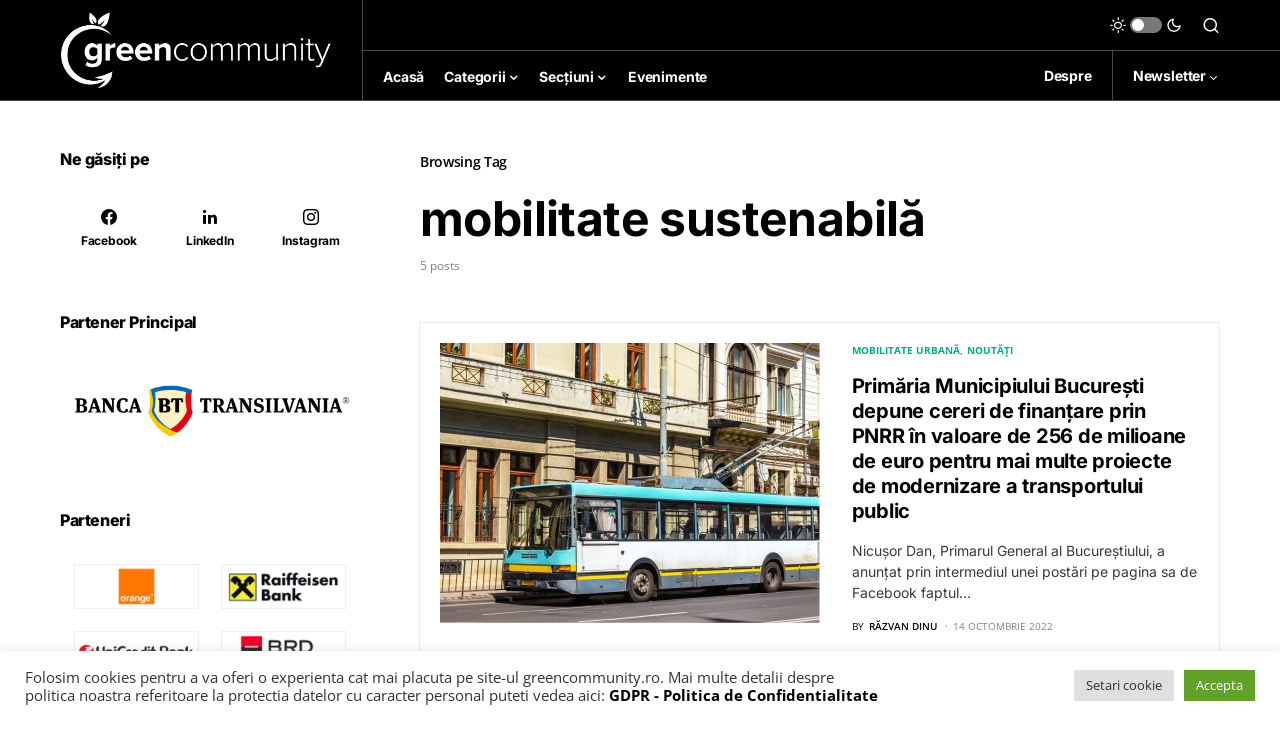

--- FILE ---
content_type: text/css
request_url: https://greencommunity.ro/wp-content/themes/greencommunity/style.css?ver=1.0.0
body_size: 323
content:
/*
 * Theme Name:  Newsblock Child
 * Theme URI:   https://codesupply.co/themes/newsblock/
 * Description: Newsblock Child Theme
 * Author:      Code Supply Co.
 * Author URI:  https://codesupply.co/
 * Template:    newsblock
 * Version:     1.0.0
 */

/* Copy any classes from parent theme here. They will override the parent's version. */



.newsb1 {
  width:50%;
  float:left;
}


.tnp-field-email label
{
   display: none !important;
}


.tnp-widget
{
  margin-top: 15px !important;
}

/*
.cs-meta-category .post-categories li:first-child, .cs-meta-category .post-categories li:last-child
{
    display: none !important;
}

.cs-entry__post-meta .cs-meta-category .post-categories li:not(:last-child):after {
  content: "" !important;
}
*/

@media (max-width:800px)
{

  .newsb1 {
    width:100% !important;
    float:none !important;
  }

}
